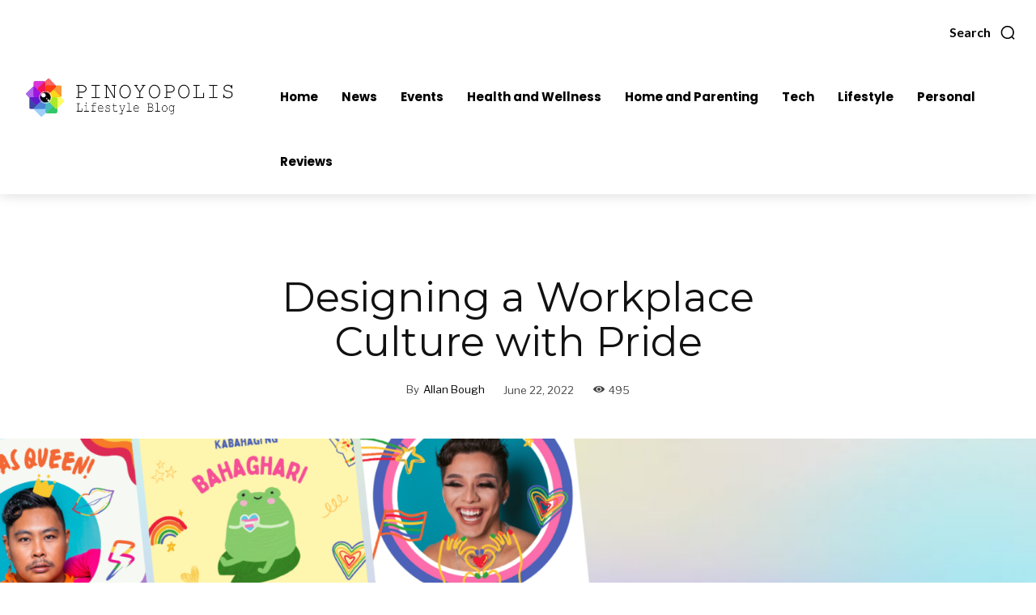

--- FILE ---
content_type: text/html; charset=UTF-8
request_url: https://pinoyopolis.com/wp-admin/admin-ajax.php?td_theme_name=Newspaper&v=12.7
body_size: -138
content:
{"2567":495}